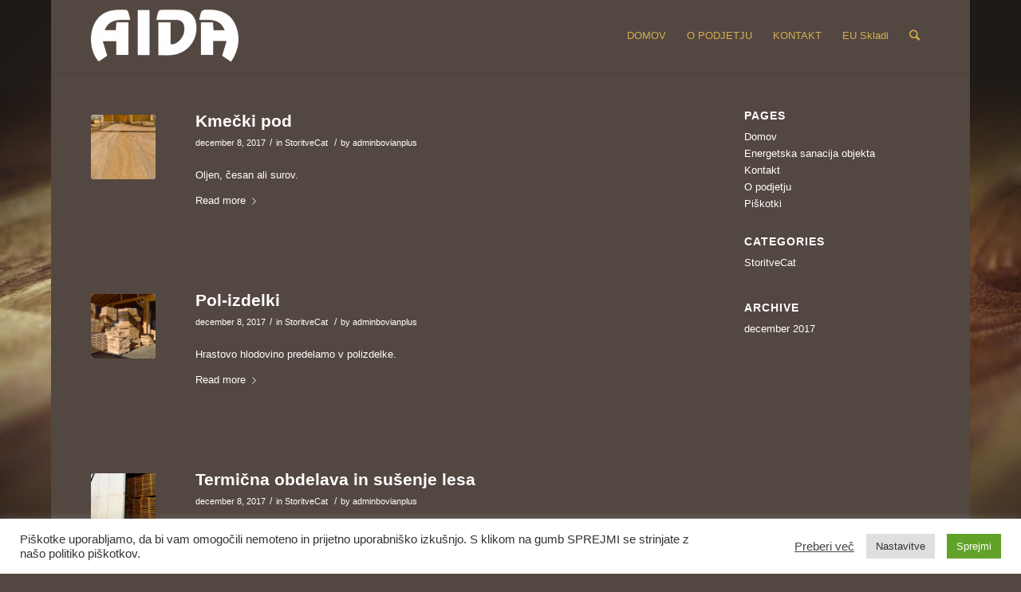

--- FILE ---
content_type: text/html; charset=UTF-8
request_url: https://aida.si/category/storitvecat/
body_size: 57380
content:
<!DOCTYPE html>
<html lang="sl-SI" class="html_boxed responsive av-preloader-disabled av-default-lightbox  html_header_top html_logo_left html_main_nav_header html_menu_right html_slim html_header_sticky html_header_shrinking html_mobile_menu_phone html_header_searchicon html_content_align_center html_header_unstick_top_disabled html_header_stretch_disabled html_minimal_header html_minimal_header_shadow html_av-overlay-side html_av-overlay-side-classic html_av-submenu-noclone html_entry_id_1011 av-no-preview html_text_menu_active ">
<head>
<meta charset="UTF-8" />
<meta name="robots" content="noindex, follow" />


<!-- mobile setting -->
<meta name="viewport" content="width=device-width, initial-scale=1, maximum-scale=1">

<!-- Scripts/CSS and wp_head hook -->
<title>StoritveCat &#8211; AIDA</title>
<link rel='dns-prefetch' href='//platform-api.sharethis.com' />
<link rel='dns-prefetch' href='//s.w.org' />
<link rel="alternate" type="application/rss+xml" title="AIDA &raquo; Vir" href="https://aida.si/feed/" />
<link rel="alternate" type="application/rss+xml" title="AIDA &raquo; Vir komentarjev" href="https://aida.si/comments/feed/" />
<link rel="alternate" type="application/rss+xml" title="AIDA &raquo; StoritveCat Vir kategorije" href="https://aida.si/category/storitvecat/feed/" />
		<script type="text/javascript">
			window._wpemojiSettings = {"baseUrl":"https:\/\/s.w.org\/images\/core\/emoji\/12.0.0-1\/72x72\/","ext":".png","svgUrl":"https:\/\/s.w.org\/images\/core\/emoji\/12.0.0-1\/svg\/","svgExt":".svg","source":{"concatemoji":"https:\/\/aida.si\/wp-includes\/js\/wp-emoji-release.min.js?ver=5.2.21"}};
			!function(e,a,t){var n,r,o,i=a.createElement("canvas"),p=i.getContext&&i.getContext("2d");function s(e,t){var a=String.fromCharCode;p.clearRect(0,0,i.width,i.height),p.fillText(a.apply(this,e),0,0);e=i.toDataURL();return p.clearRect(0,0,i.width,i.height),p.fillText(a.apply(this,t),0,0),e===i.toDataURL()}function c(e){var t=a.createElement("script");t.src=e,t.defer=t.type="text/javascript",a.getElementsByTagName("head")[0].appendChild(t)}for(o=Array("flag","emoji"),t.supports={everything:!0,everythingExceptFlag:!0},r=0;r<o.length;r++)t.supports[o[r]]=function(e){if(!p||!p.fillText)return!1;switch(p.textBaseline="top",p.font="600 32px Arial",e){case"flag":return s([55356,56826,55356,56819],[55356,56826,8203,55356,56819])?!1:!s([55356,57332,56128,56423,56128,56418,56128,56421,56128,56430,56128,56423,56128,56447],[55356,57332,8203,56128,56423,8203,56128,56418,8203,56128,56421,8203,56128,56430,8203,56128,56423,8203,56128,56447]);case"emoji":return!s([55357,56424,55356,57342,8205,55358,56605,8205,55357,56424,55356,57340],[55357,56424,55356,57342,8203,55358,56605,8203,55357,56424,55356,57340])}return!1}(o[r]),t.supports.everything=t.supports.everything&&t.supports[o[r]],"flag"!==o[r]&&(t.supports.everythingExceptFlag=t.supports.everythingExceptFlag&&t.supports[o[r]]);t.supports.everythingExceptFlag=t.supports.everythingExceptFlag&&!t.supports.flag,t.DOMReady=!1,t.readyCallback=function(){t.DOMReady=!0},t.supports.everything||(n=function(){t.readyCallback()},a.addEventListener?(a.addEventListener("DOMContentLoaded",n,!1),e.addEventListener("load",n,!1)):(e.attachEvent("onload",n),a.attachEvent("onreadystatechange",function(){"complete"===a.readyState&&t.readyCallback()})),(n=t.source||{}).concatemoji?c(n.concatemoji):n.wpemoji&&n.twemoji&&(c(n.twemoji),c(n.wpemoji)))}(window,document,window._wpemojiSettings);
		</script>
		<style type="text/css">
img.wp-smiley,
img.emoji {
	display: inline !important;
	border: none !important;
	box-shadow: none !important;
	height: 1em !important;
	width: 1em !important;
	margin: 0 .07em !important;
	vertical-align: -0.1em !important;
	background: none !important;
	padding: 0 !important;
}
</style>
	<link rel='stylesheet' id='cookie-law-info-css'  href='https://aida.si/wp-content/plugins/cookie-law-info/public/css/cookie-law-info-public.css?ver=2.0.6' type='text/css' media='all' />
<link rel='stylesheet' id='cookie-law-info-gdpr-css'  href='https://aida.si/wp-content/plugins/cookie-law-info/public/css/cookie-law-info-gdpr.css?ver=2.0.6' type='text/css' media='all' />
<link rel='stylesheet' id='avia-grid-css'  href='https://aida.si/wp-content/themes/enfold/css/grid.css?ver=4.1' type='text/css' media='all' />
<link rel='stylesheet' id='avia-base-css'  href='https://aida.si/wp-content/themes/enfold/css/base.css?ver=4.1' type='text/css' media='all' />
<link rel='stylesheet' id='avia-layout-css'  href='https://aida.si/wp-content/themes/enfold/css/layout.css?ver=4.1' type='text/css' media='all' />
<link rel='stylesheet' id='avia-scs-css'  href='https://aida.si/wp-content/themes/enfold/css/shortcodes.css?ver=4.1' type='text/css' media='all' />
<link rel='stylesheet' id='avia-popup-css-css'  href='https://aida.si/wp-content/themes/enfold/js/aviapopup/magnific-popup.css?ver=4.1' type='text/css' media='screen' />
<link rel='stylesheet' id='avia-media-css'  href='https://aida.si/wp-content/themes/enfold/js/mediaelement/skin-1/mediaelementplayer.css?ver=4.1' type='text/css' media='screen' />
<link rel='stylesheet' id='avia-print-css'  href='https://aida.si/wp-content/themes/enfold/css/print.css?ver=4.1' type='text/css' media='print' />
<link rel='stylesheet' id='avia-dynamic-css'  href='https://aida.si/wp-content/uploads/dynamic_avia/enfold_child.css?ver=5d0b39cdd545f' type='text/css' media='all' />
<link rel='stylesheet' id='avia-custom-css'  href='https://aida.si/wp-content/themes/enfold/css/custom.css?ver=4.1' type='text/css' media='all' />
<link rel='stylesheet' id='avia-style-css'  href='https://aida.si/wp-content/themes/enfold-child/style.css?ver=4.1.2.1512730353' type='text/css' media='all' />
<script type='text/javascript' src='https://aida.si/wp-includes/js/jquery/jquery.js?ver=1.12.4-wp'></script>
<script type='text/javascript' src='https://aida.si/wp-includes/js/jquery/jquery-migrate.min.js?ver=1.4.1'></script>
<script type='text/javascript'>
/* <![CDATA[ */
var Cli_Data = {"nn_cookie_ids":[],"cookielist":[],"non_necessary_cookies":[],"ccpaEnabled":"","ccpaRegionBased":"","ccpaBarEnabled":"","strictlyEnabled":["necessary","obligatoire"],"ccpaType":"gdpr","js_blocking":"1","custom_integration":"","triggerDomRefresh":"","secure_cookies":""};
var cli_cookiebar_settings = {"animate_speed_hide":"500","animate_speed_show":"500","background":"#FFF","border":"#b1a6a6c2","border_on":"","button_1_button_colour":"#61a229","button_1_button_hover":"#4e8221","button_1_link_colour":"#fff","button_1_as_button":"1","button_1_new_win":"","button_2_button_colour":"#333","button_2_button_hover":"#292929","button_2_link_colour":"#444","button_2_as_button":"","button_2_hidebar":"","button_3_button_colour":"#dedfe0","button_3_button_hover":"#b2b2b3","button_3_link_colour":"#333333","button_3_as_button":"1","button_3_new_win":"","button_4_button_colour":"#dedfe0","button_4_button_hover":"#b2b2b3","button_4_link_colour":"#333333","button_4_as_button":"1","button_7_button_colour":"#61a229","button_7_button_hover":"#4e8221","button_7_link_colour":"#fff","button_7_as_button":"1","button_7_new_win":"","font_family":"inherit","header_fix":"","notify_animate_hide":"1","notify_animate_show":"","notify_div_id":"#cookie-law-info-bar","notify_position_horizontal":"right","notify_position_vertical":"bottom","scroll_close":"","scroll_close_reload":"","accept_close_reload":"","reject_close_reload":"","showagain_tab":"","showagain_background":"#fff","showagain_border":"#000","showagain_div_id":"#cookie-law-info-again","showagain_x_position":"100px","text":"#333333","show_once_yn":"","show_once":"10000","logging_on":"","as_popup":"","popup_overlay":"1","bar_heading_text":"","cookie_bar_as":"banner","popup_showagain_position":"bottom-right","widget_position":"left"};
var log_object = {"ajax_url":"https:\/\/aida.si\/wp-admin\/admin-ajax.php"};
/* ]]> */
</script>
<script type='text/javascript' src='https://aida.si/wp-content/plugins/cookie-law-info/public/js/cookie-law-info-public.js?ver=2.0.6'></script>
<script type='text/javascript' src='https://aida.si/wp-content/themes/enfold/js/avia-compat.js?ver=4.1'></script>
<script type='text/javascript'>
var mejsL10n = {"language":"sl","strings":{"mejs.install-flash":"Uporabljate brskalnik, ki nima vklopljenega ali name\u0161\u010denega Flash predvajalnika. Prosimo, omogo\u010dite Flash predvajalnik ali si prenestie najnovej\u0161o razli\u010dico iz https:\/\/get.adobe.com\/flashplayer\/","mejs.fullscreen-off":"Izklopi celozaslonski na\u010din","mejs.fullscreen-on":"Vklopi celozaslonski na\u010din","mejs.download-video":"Prenesi video","mejs.fullscreen":"Celozaslonski na\u010din","mejs.time-jump-forward":["Sko\u010di 1 sekundo naprej","Presko\u010di %1 sekund"],"mejs.loop":"Preklopi zankanje","mejs.play":"Predvajaj","mejs.pause":"Premor","mejs.close":"Zapri","mejs.time-slider":"\u010casovni drsnik","mejs.time-help-text":"Uporabite levo\/desno tipko za sekundni korak, gor\/dol za 10-sekundni korak.","mejs.time-skip-back":["Sko\u010di %1 sekund nazaj","Sko\u010di %1 sekund nazaj"],"mejs.captions-subtitles":"Napisi\/podnapisi","mejs.captions-chapters":"Poglavja","mejs.none":"Brez","mejs.mute-toggle":"Vklop\/izklop tihega na\u010dina","mejs.volume-help-text":"Uporabite tipke gor\/dol za poja\u010danje ali zmanj\u0161evanje glasnosti.","mejs.unmute":"Vklopi zvok","mejs.mute":"Brez zvoka","mejs.volume-slider":"Drsnik za uravnavanje glasnosti","mejs.video-player":"Video predvajalnik","mejs.audio-player":"Zvokovni predvajalnik","mejs.ad-skip":"Presko\u010di oglas","mejs.ad-skip-info":["Presko\u010di \u010dez 1 sekundo","Presko\u010di \u010dez %1 sekund"],"mejs.source-chooser":"Izbor vira","mejs.stop":"Stop","mejs.speed-rate":"Hitrost","mejs.live-broadcast":"Predvajanje v \u017eivo","mejs.afrikaans":"Afri\u0161ko","mejs.albanian":"Albansko","mejs.arabic":"Arabsko","mejs.belarusian":"Belorusko","mejs.bulgarian":"Bulgarsko","mejs.catalan":"Katalonsko","mejs.chinese":"Kitajsko","mejs.chinese-simplified":"Kitajsko (poenostavljeno)","mejs.chinese-traditional":"Kitajsko (tradicionalno)","mejs.croatian":"Hrva\u0161ko","mejs.czech":"\u010ce\u0161ko","mejs.danish":"Dansko","mejs.dutch":"Nizozensko","mejs.english":"Angle\u0161ko","mejs.estonian":"Estonsko","mejs.filipino":"Filipinsko","mejs.finnish":"Finsko","mejs.french":"Francosko","mejs.galician":"Galicijski","mejs.german":"Nem\u0161ko","mejs.greek":"Gr\u0161ko","mejs.haitian-creole":"Haitski gurd","mejs.hebrew":"Hebrejsko","mejs.hindi":"Hindujski","mejs.hungarian":"Madr\u017earsko","mejs.icelandic":"Islandsko","mejs.indonesian":"Indonezijsko","mejs.irish":"Irsko","mejs.italian":"Italijansko","mejs.japanese":"Japonsko","mejs.korean":"Korejsko","mejs.latvian":"Latvijski","mejs.lithuanian":"Litovski","mejs.macedonian":"Makedonsko","mejs.malay":"Malaj\u0161\u010dina","mejs.maltese":"Malte\u0161ko","mejs.norwegian":"Norve\u0161ko","mejs.persian":"Perzijsko","mejs.polish":"Poljsko","mejs.portuguese":"Portugalsko","mejs.romanian":"Romunsko","mejs.russian":"Rusko","mejs.serbian":"Srbsko","mejs.slovak":"Slova\u0161ko","mejs.slovenian":"Slovensko","mejs.spanish":"\u0160pansko","mejs.swahili":"Svahili","mejs.swedish":"\u0160vedsko","mejs.tagalog":"Tagalog","mejs.thai":"Tajsko","mejs.turkish":"Tur\u0161ko","mejs.ukrainian":"Ukrainsko","mejs.vietnamese":"Vietnamsko","mejs.welsh":"Vali\u017eanski","mejs.yiddish":"Jidi\u0161"}};
</script>
<script type='text/javascript' src='https://aida.si/wp-includes/js/mediaelement/mediaelement-and-player.min.js?ver=4.2.6-78496d1'></script>
<script type='text/javascript' src='https://aida.si/wp-includes/js/mediaelement/mediaelement-migrate.min.js?ver=5.2.21'></script>
<script type='text/javascript'>
/* <![CDATA[ */
var _wpmejsSettings = {"pluginPath":"\/wp-includes\/js\/mediaelement\/","classPrefix":"mejs-","stretching":"responsive"};
/* ]]> */
</script>
<script type='text/javascript' src='//platform-api.sharethis.com/js/sharethis.js#product=ga'></script>
<link rel='https://api.w.org/' href='https://aida.si/wp-json/' />
<link rel="EditURI" type="application/rsd+xml" title="RSD" href="https://aida.si/xmlrpc.php?rsd" />
<link rel="wlwmanifest" type="application/wlwmanifest+xml" href="https://aida.si/wp-includes/wlwmanifest.xml" /> 
<meta name="generator" content="WordPress 5.2.21" />
<script type="text/javascript">
(function(url){
	if(/(?:Chrome\/26\.0\.1410\.63 Safari\/537\.31|WordfenceTestMonBot)/.test(navigator.userAgent)){ return; }
	var addEvent = function(evt, handler) {
		if (window.addEventListener) {
			document.addEventListener(evt, handler, false);
		} else if (window.attachEvent) {
			document.attachEvent('on' + evt, handler);
		}
	};
	var removeEvent = function(evt, handler) {
		if (window.removeEventListener) {
			document.removeEventListener(evt, handler, false);
		} else if (window.detachEvent) {
			document.detachEvent('on' + evt, handler);
		}
	};
	var evts = 'contextmenu dblclick drag dragend dragenter dragleave dragover dragstart drop keydown keypress keyup mousedown mousemove mouseout mouseover mouseup mousewheel scroll'.split(' ');
	var logHuman = function() {
		if (window.wfLogHumanRan) { return; }
		window.wfLogHumanRan = true;
		var wfscr = document.createElement('script');
		wfscr.type = 'text/javascript';
		wfscr.async = true;
		wfscr.src = url + '&r=' + Math.random();
		(document.getElementsByTagName('head')[0]||document.getElementsByTagName('body')[0]).appendChild(wfscr);
		for (var i = 0; i < evts.length; i++) {
			removeEvent(evts[i], logHuman);
		}
	};
	for (var i = 0; i < evts.length; i++) {
		addEvent(evts[i], logHuman);
	}
})('//aida.si/?wordfence_lh=1&hid=B14F6C456E20269298772709707D787D');
</script><link rel="profile" href="http://gmpg.org/xfn/11" />
<link rel="alternate" type="application/rss+xml" title="AIDA RSS2 Feed" href="https://aida.si/feed/" />
<link rel="pingback" href="https://aida.si/xmlrpc.php" />
<!--[if lt IE 9]><script src="https://aida.si/wp-content/themes/enfold/js/html5shiv.js"></script><![endif]-->
<link rel="icon" href="https://aida.si/wp-content/uploads/2017/12/fav_ico_žaga.png" type="image/png">
<link rel="icon" href="https://aida.si/wp-content/uploads/2017/12/cropped-fav_ico_žaga-32x32.png" sizes="32x32" />
<link rel="icon" href="https://aida.si/wp-content/uploads/2017/12/cropped-fav_ico_žaga-192x192.png" sizes="192x192" />
<link rel="apple-touch-icon-precomposed" href="https://aida.si/wp-content/uploads/2017/12/cropped-fav_ico_žaga-180x180.png" />
<meta name="msapplication-TileImage" content="https://aida.si/wp-content/uploads/2017/12/cropped-fav_ico_žaga-270x270.png" />


<!--
Debugging Info for Theme support: 

Theme: Enfold
Version: 4.1.2
Installed: enfold
AviaFramework Version: 4.6
AviaBuilder Version: 0.9.5
- - - - - - - - - - -
ChildTheme: Enfold Child
ChildTheme Version: 4.1.2.1512730353
ChildTheme Installed: enfold

ML:256-PU:76-PLA:13
WP:5.2.21
Updates: disabled
-->

<style type='text/css'>
@font-face {font-family: 'entypo-fontello'; font-weight: normal; font-style: normal;
src: url('https://aida.si/wp-content/themes/enfold/config-templatebuilder/avia-template-builder/assets/fonts/entypo-fontello.eot?v=3');
src: url('https://aida.si/wp-content/themes/enfold/config-templatebuilder/avia-template-builder/assets/fonts/entypo-fontello.eot?v=3#iefix') format('embedded-opentype'), 
url('https://aida.si/wp-content/themes/enfold/config-templatebuilder/avia-template-builder/assets/fonts/entypo-fontello.woff?v=3') format('woff'), 
url('https://aida.si/wp-content/themes/enfold/config-templatebuilder/avia-template-builder/assets/fonts/entypo-fontello.ttf?v=3') format('truetype'), 
url('https://aida.si/wp-content/themes/enfold/config-templatebuilder/avia-template-builder/assets/fonts/entypo-fontello.svg?v=3#entypo-fontello') format('svg');
} #top .avia-font-entypo-fontello, body .avia-font-entypo-fontello, html body [data-av_iconfont='entypo-fontello']:before{ font-family: 'entypo-fontello'; }
</style>
</head>




<body id="top" class="archive category category-storitvecat category-14 boxed helvetica-neue-websave _helvetica_neue " itemscope="itemscope" itemtype="https://schema.org/WebPage" >

	
	<div id='wrap_all'>

	
<header id='header' class='all_colors header_color light_bg_color  av_header_top av_logo_left av_main_nav_header av_menu_right av_slim av_header_sticky av_header_shrinking av_header_stretch_disabled av_mobile_menu_phone av_header_searchicon av_header_unstick_top_disabled av_minimal_header av_minimal_header_shadow av_bottom_nav_disabled  av_header_border_disabled'  role="banner" itemscope="itemscope" itemtype="https://schema.org/WPHeader" >

		<div  id='header_main' class='container_wrap container_wrap_logo'>
	
        <div class='container av-logo-container'><div class='inner-container'><span class='logo'><a href='https://aida.si/'><img height='100' width='300' src='https://aida.si/wp-content/uploads/2017/12/aida_logo_white-300x146.png' alt='AIDA' /></a></span><nav class='main_menu' data-selectname='Select a page'  role="navigation" itemscope="itemscope" itemtype="https://schema.org/SiteNavigationElement" ><div class="avia-menu av-main-nav-wrap"><ul id="avia-menu" class="menu av-main-nav"><li id="menu-item-1037" class="menu-item menu-item-type-post_type menu-item-object-page menu-item-home menu-item-top-level menu-item-top-level-1"><a href="https://aida.si/" itemprop="url"><span class="avia-bullet"></span><span class="avia-menu-text">DOMOV</span><span class="avia-menu-fx"><span class="avia-arrow-wrap"><span class="avia-arrow"></span></span></span></a></li>
<li id="menu-item-1038" class="menu-item menu-item-type-custom menu-item-object-custom menu-item-top-level menu-item-top-level-2"><a href="https://aida.si/o-podjetju/" itemprop="url"><span class="avia-bullet"></span><span class="avia-menu-text">O PODJETJU</span><span class="avia-menu-fx"><span class="avia-arrow-wrap"><span class="avia-arrow"></span></span></span></a></li>
<li id="menu-item-1039" class="menu-item menu-item-type-custom menu-item-object-custom menu-item-top-level menu-item-top-level-3"><a href="https://aida.si/kontakt/" itemprop="url"><span class="avia-bullet"></span><span class="avia-menu-text">KONTAKT</span><span class="avia-menu-fx"><span class="avia-arrow-wrap"><span class="avia-arrow"></span></span></span></a></li>
<li id="menu-item-1301" class="menu-item menu-item-type-post_type menu-item-object-page menu-item-top-level menu-item-top-level-4"><a href="https://aida.si/energetska-sanacija-objekta/" itemprop="url"><span class="avia-bullet"></span><span class="avia-menu-text">EU Skladi</span><span class="avia-menu-fx"><span class="avia-arrow-wrap"><span class="avia-arrow"></span></span></span></a></li>
<li id="menu-item-search" class="noMobile menu-item menu-item-search-dropdown menu-item-avia-special">
							<a href="?s=" data-avia-search-tooltip="

&lt;form action=&quot;https://aida.si/&quot; id=&quot;searchform&quot; method=&quot;get&quot; class=&quot;&quot;&gt;
	&lt;div&gt;
		&lt;input type=&quot;submit&quot; value=&quot;&quot; id=&quot;searchsubmit&quot; class=&quot;button avia-font-entypo-fontello&quot; /&gt;
		&lt;input type=&quot;text&quot; id=&quot;s&quot; name=&quot;s&quot; value=&quot;&quot; placeholder='Search' /&gt;
			&lt;/div&gt;
&lt;/form&gt;" aria-hidden='true' data-av_icon='' data-av_iconfont='entypo-fontello'><span class="avia_hidden_link_text">Search</span></a>
	        		   </li><li class="av-burger-menu-main menu-item-avia-special ">
	        			<a href="#">
							<span class="av-hamburger av-hamburger--spin av-js-hamburger">
					        <span class="av-hamburger-box">
						          <span class="av-hamburger-inner"></span>
						          <strong>Menu</strong>
					        </span>
							</span>
						</a>
	        		   </li></ul></div></nav></div> </div> 
		<!-- end container_wrap-->
		</div>
		
		<div class='header_bg'></div>

<!-- end header -->
</header>
		
	<div id='main' class='all_colors' data-scroll-offset='88'>

	
		<div class='container_wrap container_wrap_first main_color sidebar_right'>

			<div class='container template-blog '>

				<main class='content av-content-small alpha units'  role="main" itemprop="mainContentOfPage" itemscope="itemscope" itemtype="https://schema.org/Blog" >
					
					                    

                    <article class='post-entry post-entry-type-standard post-entry-1011 post-loop-1 post-parity-odd single-small with-slider post-1011 post type-post status-publish format-image has-post-thumbnail hentry category-storitvecat post_format-post-format-image'  itemscope="itemscope" itemtype="https://schema.org/BlogPosting" itemprop="blogPost" ><div class='blog-meta'><a href='https://aida.si/2017/12/kmecki-poden/' class='small-preview' title='Kmečki pod'><img width="180" height="180" src="https://aida.si/wp-content/uploads/2017/12/kmečki-pod-wide-180x180.jpg" class="attachment-square size-square wp-post-image" alt="" srcset="https://aida.si/wp-content/uploads/2017/12/kmečki-pod-wide-180x180.jpg 180w, https://aida.si/wp-content/uploads/2017/12/kmečki-pod-wide-80x80.jpg 80w, https://aida.si/wp-content/uploads/2017/12/kmečki-pod-wide-36x36.jpg 36w, https://aida.si/wp-content/uploads/2017/12/kmečki-pod-wide-120x120.jpg 120w" sizes="(max-width: 180px) 100vw, 180px" /><span class="iconfont" aria-hidden='true' data-av_icon='' data-av_iconfont='entypo-fontello'></span></a></div><div class='entry-content-wrapper clearfix standard-content'><header class="entry-content-header"><h2 class='post-title entry-title'  itemprop="headline" >	<a href='https://aida.si/2017/12/kmecki-poden/' rel='bookmark' title='Permanent Link: Kmečki pod'>Kmečki pod			<span class='post-format-icon minor-meta'></span>	</a></h2><span class='post-meta-infos'><time class='date-container minor-meta updated' >december 8, 2017</time><span class='text-sep text-sep-date'>/</span><span class="blog-categories minor-meta">in <a href="https://aida.si/category/storitvecat/" rel="tag">StoritveCat</a> </span><span class="text-sep text-sep-cat">/</span><span class="blog-author minor-meta">by <span class="entry-author-link" ><span class="vcard author"><span class="fn"><a href="https://aida.si/author/adminbovianplus/" title="Prispevki od adminbovianplus" rel="author">adminbovianplus</a></span></span></span></span></span></header><div class="entry-content"  itemprop="text" ><p>Oljen, česan ali surov.</p>
<div class="read-more-link"><a href="https://aida.si/2017/12/kmecki-poden/" class="more-link">Read more<span class="more-link-arrow"></span></a></div>
</div><footer class="entry-footer"></footer><div class='post_delimiter'></div></div><div class='post_author_timeline'></div><span class='hidden'>
			<span class='av-structured-data'  itemscope="itemscope" itemtype="https://schema.org/ImageObject"  itemprop='image'>
					   <span itemprop='url' >https://aida.si/wp-content/uploads/2017/12/kmečki-pod-wide.jpg</span>
					   <span itemprop='height' >438</span>
					   <span itemprop='width' >1024</span>
				  </span><span class='av-structured-data'  itemprop="publisher" itemtype="https://schema.org/Organization" itemscope="itemscope" >
				<span itemprop='name'>adminbovianplus</span>
				<span itemprop='logo' itemscope itemtype='http://schema.org/ImageObject'>
				   <span itemprop='url'>https://aida.si/wp-content/uploads/2017/12/aida_logo_white-300x146.png</span>
				 </span>
			  </span><span class='av-structured-data'  itemprop="author" itemscope="itemscope" itemtype="https://schema.org/Person" ><span itemprop='name'>adminbovianplus</span></span><span class='av-structured-data'  itemprop="datePublished" datetime="2017-12-08T11:47:09+00:00" >2017-12-08 11:47:09</span><span class='av-structured-data'  itemprop="dateModified" itemtype="https://schema.org/dateModified" >2019-09-04 12:00:09</span><span class='av-structured-data'  itemprop="mainEntityOfPage" itemtype="https://schema.org/mainEntityOfPage" ><span itemprop='name'>Kmečki pod</span></span></span></article><article class='post-entry post-entry-type-standard post-entry-1004 post-loop-2 post-parity-even single-small with-slider post-1004 post type-post status-publish format-image has-post-thumbnail hentry category-storitvecat post_format-post-format-image'  itemscope="itemscope" itemtype="https://schema.org/BlogPosting" itemprop="blogPost" ><div class='blog-meta'><a href='https://aida.si/2017/12/pol-izdelki/' class='small-preview' title='Pol-izdelki'><img width="180" height="180" src="https://aida.si/wp-content/uploads/2017/12/polizdelki-180x180.jpg" class="attachment-square size-square wp-post-image" alt="" srcset="https://aida.si/wp-content/uploads/2017/12/polizdelki-180x180.jpg 180w, https://aida.si/wp-content/uploads/2017/12/polizdelki-80x80.jpg 80w, https://aida.si/wp-content/uploads/2017/12/polizdelki-36x36.jpg 36w, https://aida.si/wp-content/uploads/2017/12/polizdelki-120x120.jpg 120w, https://aida.si/wp-content/uploads/2017/12/polizdelki-450x450.jpg 450w" sizes="(max-width: 180px) 100vw, 180px" /><span class="iconfont" aria-hidden='true' data-av_icon='' data-av_iconfont='entypo-fontello'></span></a></div><div class='entry-content-wrapper clearfix standard-content'><header class="entry-content-header"><h2 class='post-title entry-title'  itemprop="headline" >	<a href='https://aida.si/2017/12/pol-izdelki/' rel='bookmark' title='Permanent Link: Pol-izdelki'>Pol-izdelki			<span class='post-format-icon minor-meta'></span>	</a></h2><span class='post-meta-infos'><time class='date-container minor-meta updated' >december 8, 2017</time><span class='text-sep text-sep-date'>/</span><span class="blog-categories minor-meta">in <a href="https://aida.si/category/storitvecat/" rel="tag">StoritveCat</a> </span><span class="text-sep text-sep-cat">/</span><span class="blog-author minor-meta">by <span class="entry-author-link" ><span class="vcard author"><span class="fn"><a href="https://aida.si/author/adminbovianplus/" title="Prispevki od adminbovianplus" rel="author">adminbovianplus</a></span></span></span></span></span></header><div class="entry-content"  itemprop="text" ><p>Hrastovo hlodovino predelamo v polizdelke.</p>
<div class="read-more-link"><a href="https://aida.si/2017/12/pol-izdelki/" class="more-link">Read more<span class="more-link-arrow"></span></a></div>
</div><footer class="entry-footer"></footer><div class='post_delimiter'></div></div><div class='post_author_timeline'></div><span class='hidden'>
			<span class='av-structured-data'  itemscope="itemscope" itemtype="https://schema.org/ImageObject"  itemprop='image'>
					   <span itemprop='url' >https://aida.si/wp-content/uploads/2017/12/polizdelki.jpg</span>
					   <span itemprop='height' >1137</span>
					   <span itemprop='width' >1500</span>
				  </span><span class='av-structured-data'  itemprop="publisher" itemtype="https://schema.org/Organization" itemscope="itemscope" >
				<span itemprop='name'>adminbovianplus</span>
				<span itemprop='logo' itemscope itemtype='http://schema.org/ImageObject'>
				   <span itemprop='url'>https://aida.si/wp-content/uploads/2017/12/aida_logo_white-300x146.png</span>
				 </span>
			  </span><span class='av-structured-data'  itemprop="author" itemscope="itemscope" itemtype="https://schema.org/Person" ><span itemprop='name'>adminbovianplus</span></span><span class='av-structured-data'  itemprop="datePublished" datetime="2017-12-08T11:39:55+00:00" >2017-12-08 11:39:55</span><span class='av-structured-data'  itemprop="dateModified" itemtype="https://schema.org/dateModified" >2018-10-23 10:45:18</span><span class='av-structured-data'  itemprop="mainEntityOfPage" itemtype="https://schema.org/mainEntityOfPage" ><span itemprop='name'>Pol-izdelki</span></span></span></article><article class='post-entry post-entry-type-standard post-entry-1001 post-loop-3 post-parity-odd single-small with-slider post-1001 post type-post status-publish format-image has-post-thumbnail hentry category-storitvecat post_format-post-format-image'  itemscope="itemscope" itemtype="https://schema.org/BlogPosting" itemprop="blogPost" ><div class='blog-meta'><a href='https://aida.si/2017/12/susenje-lesa/' class='small-preview' title='Termična obdelava in sušenje lesa'><img width="180" height="180" src="https://aida.si/wp-content/uploads/2017/12/susulnica-180x180.jpg" class="attachment-square size-square wp-post-image" alt="" srcset="https://aida.si/wp-content/uploads/2017/12/susulnica-180x180.jpg 180w, https://aida.si/wp-content/uploads/2017/12/susulnica-80x80.jpg 80w, https://aida.si/wp-content/uploads/2017/12/susulnica-36x36.jpg 36w, https://aida.si/wp-content/uploads/2017/12/susulnica-120x120.jpg 120w, https://aida.si/wp-content/uploads/2017/12/susulnica-450x450.jpg 450w" sizes="(max-width: 180px) 100vw, 180px" /><span class="iconfont" aria-hidden='true' data-av_icon='' data-av_iconfont='entypo-fontello'></span></a></div><div class='entry-content-wrapper clearfix standard-content'><header class="entry-content-header"><h2 class='post-title entry-title'  itemprop="headline" >	<a href='https://aida.si/2017/12/susenje-lesa/' rel='bookmark' title='Permanent Link: Termična obdelava in sušenje lesa'>Termična obdelava in sušenje lesa			<span class='post-format-icon minor-meta'></span>	</a></h2><span class='post-meta-infos'><time class='date-container minor-meta updated' >december 8, 2017</time><span class='text-sep text-sep-date'>/</span><span class="blog-categories minor-meta">in <a href="https://aida.si/category/storitvecat/" rel="tag">StoritveCat</a> </span><span class="text-sep text-sep-cat">/</span><span class="blog-author minor-meta">by <span class="entry-author-link" ><span class="vcard author"><span class="fn"><a href="https://aida.si/author/adminbovianplus/" title="Prispevki od adminbovianplus" rel="author">adminbovianplus</a></span></span></span></span></span></header><div class="entry-content"  itemprop="text" ><p>320 m³ prostora za sušenje.</p>
<div class="read-more-link"><a href="https://aida.si/2017/12/susenje-lesa/" class="more-link">Read more<span class="more-link-arrow"></span></a></div>
</div><footer class="entry-footer"></footer><div class='post_delimiter'></div></div><div class='post_author_timeline'></div><span class='hidden'>
			<span class='av-structured-data'  itemscope="itemscope" itemtype="https://schema.org/ImageObject"  itemprop='image'>
					   <span itemprop='url' >https://aida.si/wp-content/uploads/2017/12/susulnica.jpg</span>
					   <span itemprop='height' >696</span>
					   <span itemprop='width' >1500</span>
				  </span><span class='av-structured-data'  itemprop="publisher" itemtype="https://schema.org/Organization" itemscope="itemscope" >
				<span itemprop='name'>adminbovianplus</span>
				<span itemprop='logo' itemscope itemtype='http://schema.org/ImageObject'>
				   <span itemprop='url'>https://aida.si/wp-content/uploads/2017/12/aida_logo_white-300x146.png</span>
				 </span>
			  </span><span class='av-structured-data'  itemprop="author" itemscope="itemscope" itemtype="https://schema.org/Person" ><span itemprop='name'>adminbovianplus</span></span><span class='av-structured-data'  itemprop="datePublished" datetime="2017-12-08T11:38:04+00:00" >2017-12-08 11:38:04</span><span class='av-structured-data'  itemprop="dateModified" itemtype="https://schema.org/dateModified" >2018-10-23 10:45:19</span><span class='av-structured-data'  itemprop="mainEntityOfPage" itemtype="https://schema.org/mainEntityOfPage" ><span itemprop='name'>Termična obdelava in sušenje lesa</span></span></span></article><article class='post-entry post-entry-type-standard post-entry-984 post-loop-4 post-parity-even single-small with-slider post-984 post type-post status-publish format-image has-post-thumbnail hentry category-storitvecat post_format-post-format-image'  itemscope="itemscope" itemtype="https://schema.org/BlogPosting" itemprop="blogPost" ><div class='blog-meta'><a href='https://aida.si/2017/12/prevoz-hlodovine/' class='small-preview' title='Biomasa'><img width="180" height="180" src="https://aida.si/wp-content/uploads/2017/12/biomasa-180x180.png" class="attachment-square size-square wp-post-image" alt="" srcset="https://aida.si/wp-content/uploads/2017/12/biomasa-180x180.png 180w, https://aida.si/wp-content/uploads/2017/12/biomasa-80x80.png 80w, https://aida.si/wp-content/uploads/2017/12/biomasa-36x36.png 36w, https://aida.si/wp-content/uploads/2017/12/biomasa-120x120.png 120w, https://aida.si/wp-content/uploads/2017/12/biomasa-450x450.png 450w" sizes="(max-width: 180px) 100vw, 180px" /><span class="iconfont" aria-hidden='true' data-av_icon='' data-av_iconfont='entypo-fontello'></span></a></div><div class='entry-content-wrapper clearfix standard-content'><header class="entry-content-header"><h2 class='post-title entry-title'  itemprop="headline" >	<a href='https://aida.si/2017/12/prevoz-hlodovine/' rel='bookmark' title='Permanent Link: Biomasa'>Biomasa			<span class='post-format-icon minor-meta'></span>	</a></h2><span class='post-meta-infos'><time class='date-container minor-meta updated' >december 8, 2017</time><span class='text-sep text-sep-date'>/</span><span class="blog-categories minor-meta">in <a href="https://aida.si/category/storitvecat/" rel="tag">StoritveCat</a> </span><span class="text-sep text-sep-cat">/</span><span class="blog-author minor-meta">by <span class="entry-author-link" ><span class="vcard author"><span class="fn"><a href="https://aida.si/author/adminbovianplus/" title="Prispevki od adminbovianplus" rel="author">adminbovianplus</a></span></span></span></span></span></header><div class="entry-content"  itemprop="text" ><p>Prodaja visokokaloričnih sekancev</p>
<div class="read-more-link"><a href="https://aida.si/2017/12/prevoz-hlodovine/" class="more-link">Read more<span class="more-link-arrow"></span></a></div>
</div><footer class="entry-footer"></footer><div class='post_delimiter'></div></div><div class='post_author_timeline'></div><span class='hidden'>
			<span class='av-structured-data'  itemscope="itemscope" itemtype="https://schema.org/ImageObject"  itemprop='image'>
					   <span itemprop='url' >https://aida.si/wp-content/uploads/2017/12/biomasa.png</span>
					   <span itemprop='height' >480</span>
					   <span itemprop='width' >600</span>
				  </span><span class='av-structured-data'  itemprop="publisher" itemtype="https://schema.org/Organization" itemscope="itemscope" >
				<span itemprop='name'>adminbovianplus</span>
				<span itemprop='logo' itemscope itemtype='http://schema.org/ImageObject'>
				   <span itemprop='url'>https://aida.si/wp-content/uploads/2017/12/aida_logo_white-300x146.png</span>
				 </span>
			  </span><span class='av-structured-data'  itemprop="author" itemscope="itemscope" itemtype="https://schema.org/Person" ><span itemprop='name'>adminbovianplus</span></span><span class='av-structured-data'  itemprop="datePublished" datetime="2017-12-08T11:20:57+00:00" >2017-12-08 11:20:57</span><span class='av-structured-data'  itemprop="dateModified" itemtype="https://schema.org/dateModified" >2018-10-23 10:45:21</span><span class='av-structured-data'  itemprop="mainEntityOfPage" itemtype="https://schema.org/mainEntityOfPage" ><span itemprop='name'>Biomasa</span></span></span></article><article class='post-entry post-entry-type-standard post-entry-981 post-loop-5 post-parity-odd post-entry-last single-small with-slider post-981 post type-post status-publish format-standard has-post-thumbnail hentry category-storitvecat'  itemscope="itemscope" itemtype="https://schema.org/BlogPosting" itemprop="blogPost" ><div class='blog-meta'><a href='https://aida.si/2017/12/odkuphlodovine/' class='small-preview' title='Odkup hlodovine'><img width="180" height="180" src="https://aida.si/wp-content/uploads/2017/12/aida-6-1024x768-180x180.jpg" class="attachment-square size-square wp-post-image" alt="" srcset="https://aida.si/wp-content/uploads/2017/12/aida-6-1024x768-180x180.jpg 180w, https://aida.si/wp-content/uploads/2017/12/aida-6-1024x768-80x80.jpg 80w, https://aida.si/wp-content/uploads/2017/12/aida-6-1024x768-36x36.jpg 36w, https://aida.si/wp-content/uploads/2017/12/aida-6-1024x768-120x120.jpg 120w, https://aida.si/wp-content/uploads/2017/12/aida-6-1024x768-450x450.jpg 450w" sizes="(max-width: 180px) 100vw, 180px" /><span class="iconfont" aria-hidden='true' data-av_icon='' data-av_iconfont='entypo-fontello'></span></a></div><div class='entry-content-wrapper clearfix standard-content'><header class="entry-content-header"><h2 class='post-title entry-title'  itemprop="headline" >	<a href='https://aida.si/2017/12/odkuphlodovine/' rel='bookmark' title='Permanent Link: Odkup hlodovine'>Odkup hlodovine			<span class='post-format-icon minor-meta'></span>	</a></h2><span class='post-meta-infos'><time class='date-container minor-meta updated' >december 8, 2017</time><span class='text-sep text-sep-date'>/</span><span class="blog-categories minor-meta">in <a href="https://aida.si/category/storitvecat/" rel="tag">StoritveCat</a> </span><span class="text-sep text-sep-cat">/</span><span class="blog-author minor-meta">by <span class="entry-author-link" ><span class="vcard author"><span class="fn"><a href="https://aida.si/author/adminbovianplus/" title="Prispevki od adminbovianplus" rel="author">adminbovianplus</a></span></span></span></span></span></header><div class="entry-content"  itemprop="text" ><p>Odkupujemo vso hrastovo hlodovino</p>
<div class="read-more-link"><a href="https://aida.si/2017/12/odkuphlodovine/" class="more-link">Read more<span class="more-link-arrow"></span></a></div>
</div><footer class="entry-footer"></footer><div class='post_delimiter'></div></div><div class='post_author_timeline'></div><span class='hidden'>
			<span class='av-structured-data'  itemscope="itemscope" itemtype="https://schema.org/ImageObject"  itemprop='image'>
					   <span itemprop='url' >https://aida.si/wp-content/uploads/2017/12/aida-6-1024x768.jpg</span>
					   <span itemprop='height' >600</span>
					   <span itemprop='width' >1280</span>
				  </span><span class='av-structured-data'  itemprop="publisher" itemtype="https://schema.org/Organization" itemscope="itemscope" >
				<span itemprop='name'>adminbovianplus</span>
				<span itemprop='logo' itemscope itemtype='http://schema.org/ImageObject'>
				   <span itemprop='url'>https://aida.si/wp-content/uploads/2017/12/aida_logo_white-300x146.png</span>
				 </span>
			  </span><span class='av-structured-data'  itemprop="author" itemscope="itemscope" itemtype="https://schema.org/Person" ><span itemprop='name'>adminbovianplus</span></span><span class='av-structured-data'  itemprop="datePublished" datetime="2017-12-08T11:18:05+00:00" >2017-12-08 11:18:05</span><span class='av-structured-data'  itemprop="dateModified" itemtype="https://schema.org/dateModified" >2018-10-23 10:45:24</span><span class='av-structured-data'  itemprop="mainEntityOfPage" itemtype="https://schema.org/mainEntityOfPage" ><span itemprop='name'>Odkup hlodovine</span></span></span></article><div class='single-small'></div>
				<!--end content-->
				</main>

				<aside class='sidebar sidebar_right  alpha units'  role="complementary" itemscope="itemscope" itemtype="https://schema.org/WPSideBar" ><div class='inner_sidebar extralight-border'><section class='widget widget_pages'><h3 class='widgettitle'>Pages</h3><ul><li class="page_item page-item-975"><a href="https://aida.si/">Domov</a></li>
<li class="page_item page-item-1292"><a href="https://aida.si/energetska-sanacija-objekta/">Energetska sanacija objekta</a></li>
<li class="page_item page-item-1170"><a href="https://aida.si/kontakt/">Kontakt</a></li>
<li class="page_item page-item-1117"><a href="https://aida.si/o-podjetju/">O podjetju</a></li>
<li class="page_item page-item-1282"><a href="https://aida.si/piskotki/">Piškotki</a></li>
</ul><span class='seperator extralight-border'></span></section><section class='widget widget_categories'><h3 class='widgettitle'>Categories</h3><ul>	<li class="cat-item cat-item-14 current-cat"><a href="https://aida.si/category/storitvecat/">StoritveCat</a>
</li>
</ul><span class='seperator extralight-border'></span></section><section class='widget widget_archive'><h3 class='widgettitle'>Archive</h3><ul>	<li><a href='https://aida.si/2017/12/'>december 2017</a></li>
</ul><span class='seperator extralight-border'></span></section></div></aside>
			</div><!--end container-->

		</div><!-- close default .container_wrap element -->




						<div class='container_wrap footer_color' id='footer'>

					<div class='container'>

						<div class='flex_column   first el_before_'><section id="custom_html-2" class="widget_text widget clearfix widget_custom_html"><div class="textwidget custom-html-widget"><div class="footer-wrap">
   <div class="footer-row">
    <div class="column-one-fourth ">
			<h5>AIDA d.o.o.</h5>
			<h5>Prekopa 3, Vransko</h5>
			<div class="font-RalewaySemibold textColorWhite small-margin-top">
				Šempeter v Savinjski dolini
			</div>
			<div class="small-margin-top">Cesta na žago 21</div>
			<div>3311 Šempeter v Savinjski dolini</div>
         <div class="phone small-margin-top">03 703 28 80</div>
         <div class="phone small-margin-top">041 420 111, 041 954 206</div>
         <div class="mail small-margin-top">aida@aida.si</div>
    </div>
		 <div class="column-one-fourth">
        <h5>Delovni čas:</h5>
				<div class="small-margin-top">Pon. - pet.: 7:00 - 15:00</div>			
      </div>
		 <div class="column-one-fourth">
			 <h5>Povezave</h5>
			 <ul>
				 <li><a href="~//2017/12/odkuphlodovine/">Odkup hlodovine</a></li>
				 <li><a href="~/2017/12/kmecki-poden/">Kmečki pod</a></li>
				 <li><a href="~/2017/12/prevoz-hlodovine/">Biomasa</a></li>
				 <li><a href="~/2017/12/susenje-lesa/">Sušenje lesa</a></li>
				 <li><a href="~/2017/12/pol-izdelki/">Pol-izdelki</a></li>
				 <li><a href="~/2017/12/prodaja-lesnih-odpadkov/">Prodaja lesnih odpadkov</a></li>
				 <li><a href="~/2017/12/razrez-hlodovine/ ">Razrez hlodovine</a></li>
			 </ul>
		 </div>
		 <div class="column-one-fourth">
			 <h5>Kje smo</h5>
			 <div class="imageMap small-margin-top">
				 <a href="https://goo.gl/maps/LAazPVFHJfv">
					 <img src="/wp-content/uploads/2018/01/zemljevid_specialist.png" />
					 </a>
			 </div>
		 </div>
   </div>
</div></div><span class="seperator extralight-border"></span></section></div>

					</div>


				<!-- ####### END FOOTER CONTAINER ####### -->
				</div>

	


			

			
				<footer class='container_wrap socket_color' id='socket'  role="contentinfo" itemscope="itemscope" itemtype="https://schema.org/WPFooter" >
                    <div class='container'>

                        <span class='copyright'>© 2018 AIDA  |  Vse pravice pridržane  |  Design in izdelava: <a href="www.bovianplus.si">BovianPlus</a> </span>

                        
                    </div>

	            <!-- ####### END SOCKET CONTAINER ####### -->
				</footer>


					<!-- end main -->
		</div>
		
		<!-- end wrap_all --></div>			<!--[if lte IE 8]>
			<style type="text/css">
			.bg_container {
			-ms-filter:"progid:DXImageTransform.Microsoft.AlphaImageLoader(src='https://aida.si/wp-content/uploads/2018/10/background.jpg', sizingMethod='scale')";
			filter:progid:DXImageTransform.Microsoft.AlphaImageLoader(src='https://aida.si/wp-content/uploads/2018/10/background.jpg', sizingMethod='scale');
			}
			</style>
			<![endif]-->
		<div class='bg_container' style='background-image:url(https://aida.si/wp-content/uploads/2018/10/background.jpg);'></div>

<!--googleoff: all--><div id="cookie-law-info-bar" data-nosnippet="true"><span><div class="cli-bar-container cli-style-v2"><div class="cli-bar-message">Piškotke uporabljamo, da bi vam omogočili nemoteno in prijetno uporabniško izkušnjo. S klikom na gumb SPREJMI se strinjate z našo politiko piškotkov.</div><div class="cli-bar-btn_container"><a href="https://aida.si/piskotki/" id="CONSTANT_OPEN_URL" target="_blank"  class="cli-plugin-main-link"  style="display:inline-block; margin:0px 10px 0px 5px; " >Preberi več</a><a role='button' tabindex='0' class="medium cli-plugin-button cli-plugin-main-button cli_settings_button" style="margin:0px 10px 0px 5px;" >Nastavitve</a><a role='button' tabindex='0' data-cli_action="accept" id="cookie_action_close_header"  class="medium cli-plugin-button cli-plugin-main-button cookie_action_close_header cli_action_button" style="display:inline-block; ">Sprejmi</a></div></div></span></div><div id="cookie-law-info-again" style="display:none;" data-nosnippet="true"><span id="cookie_hdr_showagain">Manage consent</span></div><div class="cli-modal" data-nosnippet="true" id="cliSettingsPopup" tabindex="-1" role="dialog" aria-labelledby="cliSettingsPopup" aria-hidden="true">
  <div class="cli-modal-dialog" role="document">
	<div class="cli-modal-content cli-bar-popup">
	  	<button type="button" class="cli-modal-close" id="cliModalClose">
			<svg class="" viewBox="0 0 24 24"><path d="M19 6.41l-1.41-1.41-5.59 5.59-5.59-5.59-1.41 1.41 5.59 5.59-5.59 5.59 1.41 1.41 5.59-5.59 5.59 5.59 1.41-1.41-5.59-5.59z"></path><path d="M0 0h24v24h-24z" fill="none"></path></svg>
			<span class="wt-cli-sr-only">Zapri</span>
	  	</button>
	  	<div class="cli-modal-body">
			<div class="cli-container-fluid cli-tab-container">
	<div class="cli-row">
		<div class="cli-col-12 cli-align-items-stretch cli-px-0">
			<div class="cli-privacy-overview">
				<h4>Privacy Overview</h4>				<div class="cli-privacy-content">
					<div class="cli-privacy-content-text">This website uses cookies to improve your experience while you navigate through the website. Out of these, the cookies that are categorized as necessary are stored on your browser as they are essential for the working of basic functionalities of the website. We also use third-party cookies that help us analyze and understand how you use this website. These cookies will be stored in your browser only with your consent. You also have the option to opt-out of these cookies. But opting out of some of these cookies may affect your browsing experience.</div>
				</div>
				<a class="cli-privacy-readmore"  aria-label="Prikaži več" tabindex="0" role="button" data-readmore-text="Prikaži več" data-readless-text="Pokaži manj"></a>			</div>
		</div>
		<div class="cli-col-12 cli-align-items-stretch cli-px-0 cli-tab-section-container">
												<div class="cli-tab-section">
						<div class="cli-tab-header">
							<a role="button" tabindex="0" class="cli-nav-link cli-settings-mobile" data-target="necessary" data-toggle="cli-toggle-tab">
								Necessary							</a>
							<div class="wt-cli-necessary-checkbox">
                        <input type="checkbox" class="cli-user-preference-checkbox"  id="wt-cli-checkbox-necessary" data-id="checkbox-necessary" checked="checked"  />
                        <label class="form-check-label" for="wt-cli-checkbox-necessary">Necessary</label>
                    </div>
                    <span class="cli-necessary-caption">Vedno omogočeno</span> 						</div>
						<div class="cli-tab-content">
							<div class="cli-tab-pane cli-fade" data-id="necessary">
								<div class="wt-cli-cookie-description">
									Necessary cookies are absolutely essential for the website to function properly. These cookies ensure basic functionalities and security features of the website, anonymously.
<table class="cookielawinfo-row-cat-table cookielawinfo-winter"><thead><tr><th class="cookielawinfo-column-1">Piškotek</th><th class="cookielawinfo-column-3">Trajanje</th><th class="cookielawinfo-column-4">Opis</th></tr></thead><tbody><tr class="cookielawinfo-row"><td class="cookielawinfo-column-1">cookielawinfo-checkbox-analytics</td><td class="cookielawinfo-column-3">11 months</td><td class="cookielawinfo-column-4">This cookie is set by GDPR Cookie Consent plugin. The cookie is used to store the user consent for the cookies in the category "Analytics".</td></tr><tr class="cookielawinfo-row"><td class="cookielawinfo-column-1">cookielawinfo-checkbox-functional</td><td class="cookielawinfo-column-3">11 months</td><td class="cookielawinfo-column-4">The cookie is set by GDPR cookie consent to record the user consent for the cookies in the category "Functional".</td></tr><tr class="cookielawinfo-row"><td class="cookielawinfo-column-1">cookielawinfo-checkbox-necessary</td><td class="cookielawinfo-column-3">11 months</td><td class="cookielawinfo-column-4">This cookie is set by GDPR Cookie Consent plugin. The cookies is used to store the user consent for the cookies in the category "Necessary".</td></tr><tr class="cookielawinfo-row"><td class="cookielawinfo-column-1">cookielawinfo-checkbox-others</td><td class="cookielawinfo-column-3">11 months</td><td class="cookielawinfo-column-4">This cookie is set by GDPR Cookie Consent plugin. The cookie is used to store the user consent for the cookies in the category "Other.</td></tr><tr class="cookielawinfo-row"><td class="cookielawinfo-column-1">cookielawinfo-checkbox-performance</td><td class="cookielawinfo-column-3">11 months</td><td class="cookielawinfo-column-4">This cookie is set by GDPR Cookie Consent plugin. The cookie is used to store the user consent for the cookies in the category "Performance".</td></tr><tr class="cookielawinfo-row"><td class="cookielawinfo-column-1">viewed_cookie_policy</td><td class="cookielawinfo-column-3">11 months</td><td class="cookielawinfo-column-4">The cookie is set by the GDPR Cookie Consent plugin and is used to store whether or not user has consented to the use of cookies. It does not store any personal data.</td></tr></tbody></table>								</div>
							</div>
						</div>
					</div>
																	<div class="cli-tab-section">
						<div class="cli-tab-header">
							<a role="button" tabindex="0" class="cli-nav-link cli-settings-mobile" data-target="functional" data-toggle="cli-toggle-tab">
								Functional							</a>
							<div class="cli-switch">
                        <input type="checkbox" id="wt-cli-checkbox-functional" class="cli-user-preference-checkbox"  data-id="checkbox-functional"  />
                        <label for="wt-cli-checkbox-functional" class="cli-slider" data-cli-enable="Omogočeno" data-cli-disable="Onemogočeno"><span class="wt-cli-sr-only">Functional</span></label>
                    </div>						</div>
						<div class="cli-tab-content">
							<div class="cli-tab-pane cli-fade" data-id="functional">
								<div class="wt-cli-cookie-description">
									Functional cookies help to perform certain functionalities like sharing the content of the website on social media platforms, collect feedbacks, and other third-party features.
								</div>
							</div>
						</div>
					</div>
																	<div class="cli-tab-section">
						<div class="cli-tab-header">
							<a role="button" tabindex="0" class="cli-nav-link cli-settings-mobile" data-target="performance" data-toggle="cli-toggle-tab">
								Performance							</a>
							<div class="cli-switch">
                        <input type="checkbox" id="wt-cli-checkbox-performance" class="cli-user-preference-checkbox"  data-id="checkbox-performance"  />
                        <label for="wt-cli-checkbox-performance" class="cli-slider" data-cli-enable="Omogočeno" data-cli-disable="Onemogočeno"><span class="wt-cli-sr-only">Performance</span></label>
                    </div>						</div>
						<div class="cli-tab-content">
							<div class="cli-tab-pane cli-fade" data-id="performance">
								<div class="wt-cli-cookie-description">
									Performance cookies are used to understand and analyze the key performance indexes of the website which helps in delivering a better user experience for the visitors.
								</div>
							</div>
						</div>
					</div>
																	<div class="cli-tab-section">
						<div class="cli-tab-header">
							<a role="button" tabindex="0" class="cli-nav-link cli-settings-mobile" data-target="analytics" data-toggle="cli-toggle-tab">
								Analytics							</a>
							<div class="cli-switch">
                        <input type="checkbox" id="wt-cli-checkbox-analytics" class="cli-user-preference-checkbox"  data-id="checkbox-analytics"  />
                        <label for="wt-cli-checkbox-analytics" class="cli-slider" data-cli-enable="Omogočeno" data-cli-disable="Onemogočeno"><span class="wt-cli-sr-only">Analytics</span></label>
                    </div>						</div>
						<div class="cli-tab-content">
							<div class="cli-tab-pane cli-fade" data-id="analytics">
								<div class="wt-cli-cookie-description">
									Analytical cookies are used to understand how visitors interact with the website. These cookies help provide information on metrics the number of visitors, bounce rate, traffic source, etc.
								</div>
							</div>
						</div>
					</div>
																	<div class="cli-tab-section">
						<div class="cli-tab-header">
							<a role="button" tabindex="0" class="cli-nav-link cli-settings-mobile" data-target="advertisement" data-toggle="cli-toggle-tab">
								Advertisement							</a>
							<div class="cli-switch">
                        <input type="checkbox" id="wt-cli-checkbox-advertisement" class="cli-user-preference-checkbox"  data-id="checkbox-advertisement"  />
                        <label for="wt-cli-checkbox-advertisement" class="cli-slider" data-cli-enable="Omogočeno" data-cli-disable="Onemogočeno"><span class="wt-cli-sr-only">Advertisement</span></label>
                    </div>						</div>
						<div class="cli-tab-content">
							<div class="cli-tab-pane cli-fade" data-id="advertisement">
								<div class="wt-cli-cookie-description">
									Advertisement cookies are used to provide visitors with relevant ads and marketing campaigns. These cookies track visitors across websites and collect information to provide customized ads.
								</div>
							</div>
						</div>
					</div>
																	<div class="cli-tab-section">
						<div class="cli-tab-header">
							<a role="button" tabindex="0" class="cli-nav-link cli-settings-mobile" data-target="others" data-toggle="cli-toggle-tab">
								Others							</a>
							<div class="cli-switch">
                        <input type="checkbox" id="wt-cli-checkbox-others" class="cli-user-preference-checkbox"  data-id="checkbox-others"  />
                        <label for="wt-cli-checkbox-others" class="cli-slider" data-cli-enable="Omogočeno" data-cli-disable="Onemogočeno"><span class="wt-cli-sr-only">Others</span></label>
                    </div>						</div>
						<div class="cli-tab-content">
							<div class="cli-tab-pane cli-fade" data-id="others">
								<div class="wt-cli-cookie-description">
									Other uncategorized cookies are those that are being analyzed and have not been classified into a category as yet.
								</div>
							</div>
						</div>
					</div>
										</div>
	</div>
</div>
	  	</div>
	  	<div class="cli-modal-footer">
			<div class="wt-cli-element cli-container-fluid cli-tab-container">
				<div class="cli-row">
					<div class="cli-col-12 cli-align-items-stretch cli-px-0">
						<div class="cli-tab-footer wt-cli-privacy-overview-actions">
						
															<a id="wt-cli-privacy-save-btn" role="button" tabindex="0" data-cli-action="accept" class="wt-cli-privacy-btn cli_setting_save_button wt-cli-privacy-accept-btn cli-btn">SAVE & ACCEPT</a>
													</div>
						
					</div>
				</div>
			</div>
		</div>
	</div>
  </div>
</div>
<div class="cli-modal-backdrop cli-fade cli-settings-overlay"></div>
<div class="cli-modal-backdrop cli-fade cli-popupbar-overlay"></div>
<!--googleon: all-->
 <script type='text/javascript'>
 /* <![CDATA[ */  
var avia_framework_globals = avia_framework_globals || {};
    avia_framework_globals.frameworkUrl = 'https://aida.si/wp-content/themes/enfold/framework/';
    avia_framework_globals.installedAt = 'https://aida.si/wp-content/themes/enfold/';
    avia_framework_globals.ajaxurl = 'https://aida.si/wp-admin/admin-ajax.php';
/* ]]> */ 
</script>
 
 <script>
    jQuery(document).ready(function () {
		jQuery.post('https://aida.si?ga_action=googleanalytics_get_script', {action: 'googleanalytics_get_script'}, function(response) {
			var s = document.createElement("script");
			s.type = "text/javascript";
			s.innerHTML = response;
			jQuery("head").append(s);
		});
    });
</script><link rel='stylesheet' id='cookie-law-info-table-css'  href='https://aida.si/wp-content/plugins/cookie-law-info/public/css/cookie-law-info-table.css?ver=2.0.6' type='text/css' media='all' />
<script type='text/javascript' src='https://aida.si/wp-content/themes/enfold/js/avia.js?ver=4.1'></script>
<script type='text/javascript' src='https://aida.si/wp-content/themes/enfold/js/shortcodes.js?ver=4.1'></script>
<script type='text/javascript' src='https://aida.si/wp-content/themes/enfold/js/aviapopup/jquery.magnific-popup.min.js?ver=4.1'></script>
<script type='text/javascript' src='https://aida.si/wp-includes/js/mediaelement/wp-mediaelement.min.js?ver=5.2.21'></script>
<script type='text/javascript' src='https://aida.si/wp-includes/js/wp-embed.min.js?ver=5.2.21'></script>
<a href='#top' title='Scroll to top' id='scroll-top-link' aria-hidden='true' data-av_icon='' data-av_iconfont='entypo-fontello'><span class="avia_hidden_link_text">Scroll to top</span></a>

<div id="fb-root"></div>
</body>
</html>


--- FILE ---
content_type: text/css
request_url: https://aida.si/wp-content/themes/enfold-child/style.css?ver=4.1.2.1512730353
body_size: 6356
content:
/*
Theme Name: Enfold Child
Theme URI: http://www.kriesi.at/themes/enfold/
Template: enfold
Author: Kriesi
Author URI: http://www.kriesi.at
Description: A superflexible and responsive Business Theme by Kriesi - Update notifications available on twitter, facebook and via newsletter: Follow me on twitter - Join the Facebook Group - Subscribe to our Newsletter
Version: 4.1.2.1512730353
Updated: 2017-12-08 10:52:33

*/

/********FONTS*********/
@font-face {
    font-family: PoplarStd;
    src: url(PoplarStd.otf);
}
@font-face {
    font-family: NexaLight;
    src: url(NEXA_LIGHT.OTF);
}
@font-face {
    font-family: RalewayRegular;
    src: url(RALEWAY-REGULAR.TTF);
}
@font-face {
    font-family: DosisLight;
    src: url(DOSIS-LIGHT.OTF);
}
@font-face {
    font-family: DosisRegular;
    src: url(DOSIS-REGULAR.OTF);
}
@font-face {
    font-family: DosisSemiBold;
    src: url(DOSIS-SEMIBOLD.OTF);
}
/***********COMMON***************/
.small-margin-top
{
	margin-top: 10px;
}
.containBGImage{
	background-size: contain !important;
}
.font-RalewaySemibold
{
	font-family: RalewaySemibold;
}
.textLeft
{
	text-align: left;
}
.textColorWhite
{
	color: white;
}
/**********BODY************/
/*body
{
	font-family: Bumpo !important;
	font-weight: 100 !important;
}
/**********MAIN MENU*************/
#top #header .av-main-nav > li > a
{
	font-weight: 100;
}
/*********MASONRY - SERVICES**************/
#av-masonry-1-item-981 .av-inner-masonry-content, #av-masonry-1-item-981 .av-inner-masonry-content .avia-arrow
{
	background-color: #534741 !important;
}
#av-masonry-1-item-984 .av-inner-masonry-content, #av-masonry-1-item-984 .av-inner-masonry-content .avia-arrow
{
	background-color: #D3B04F !important;
}
#av-masonry-1-item-991 .av-inner-masonry-content, #av-masonry-1-item-991 .av-inner-masonry-content .avia-arrow
{
	background-color: #FFC002 !important;
}
#av-masonry-1-item-1001 .av-inner-masonry-content, #av-masonry-1-item-1001 .av-inner-masonry-content .avia-arrow
{
	background-color: #FE8800 !important;
}
#av-masonry-1-item-1004 .av-inner-masonry-content, #av-masonry-1-item-1004 .av-inner-masonry-content .avia-arrow
{
	background-color: #FFC002 !important;
}
#av-masonry-1-item-1008 .av-inner-masonry-content, #av-masonry-1-item-1008 .av-inner-masonry-content .avia-arrow
{
	background-color: #D3B04E !important;
}
#av-masonry-1-item-1011 .av-inner-masonry-content, #av-masonry-1-item-1011 .av-inner-masonry-content .avia-arrow
{
	background-color: #A2A864 !important;
}

#av-masonry-1 .av-inner-masonry-content
{
	text-align: center;
}

#av-masonry-1 .av-inner-masonry-content h3
{
	font-family: DosisSemiBold;
	color: white;
    font-size: 20px;
    text-transform: uppercase;
    letter-spacing: 1px;
	font-weight: 100;
}
#av-masonry-1 .av-inner-masonry-content div
{
	font-family: DosisLight;
	color: black;
    font-size: 15px;
	letter-spacing: 1px;
}
#av-masonry-1-item-981 .av-inner-masonry-content div
{
	color: white;
}

/**********FOOTER**********/
#footer
{
	padding-bottom:0 !important;
	border: none;
}
.footer-wrap
{
	margin: 0 auto;
	width: 100%;
}
.footer-row
{
	/*margin: 0 auto;
	width: 100%;*/
	overflow: hidden;

    display: block;
	font-size: 19px;
	font-family: DosisLight;
}

.footer-row h5
{
	font-family: DosisLight;
	font-weight: 100;
	color: #808080;
}

.column-one-third
{
	margin: 0 auto;
	width: 33.333%;
	text-align: center;
    flex: 1;
	color: #999999;
	/*padding-left: 20px;*/
	margin-right: 10px;
}

.column-one-fourth
{
	/*margin: 0 auto;*/
	width: 24%;
	/*text-align: center;*/
	color: #999999;
	margin-left: 10px;
	float: left;
}
.column-one-fourth:first-child{
	margin-left: 0px;
}
.column-one-third:nth-child(2)
{
	border-left: 2px solid #999999;
}
.column-one-third > p
{
	font-family: DosisRegular;
}
.column-one-third > ul
{
	font-family: DosisLight;
}

.column-two-third
{
	margin: 0 auto;
	width: 66.666%;
	text-align: left;
	color: #ffffff;
	padding-left: 20px;
	text-align: center;
	-webkit-transition: all .3s linear; /* Safari */
    transition: all .3s linear;
}
.column-two-third img
{
	-webkit-transition: all .3s; /* Safari */
    transition: all .3s;
	max-width: 100%;
}
.column-two-third h3, .column-two-third h1
{
	color: #ffffff;
	text-align: left;
}
.social-icon-footer
{
	float: left;
	position: relative;
	margin: 0 auto; 
 	width: 49%;
}
.phone, .mail{
	color: #cccccc;
}
.phone:before
{
	background-image: url('http://www.aida-specialist.si/wp-content/uploads/2018/01/phone_icon.png');
	background-repeat: no-repeat;
	display: inline-block;
	content:'';
	background-size: 25px 20px;
	width: 30px; 
    height: 20px;
}

.mail:before
{
	background-image: url('http://www.aida-specialist.si/wp-content/uploads/2018/01/mail_icon.png');
	background-repeat: no-repeat;
	display: inline-block;
	content:'';
	background-size: 30px 20px;
	width: 35px; 
    height: 20px;
}

.column-one-fourth ul li:before
{
	content:'\003e';
	font-family: DosisRegular;
	display: inline-block;
	margin-right: 4px;
}
.column-one-fourth ul li{
	margin-top: 10px;
}

.column-one-fourth ul li a{
	text-decoration: none;
	color: #999999;
}

.imageMap a
{
	text-decoration: none;
}
.imageMap img
{
	width: 280px;
}

.imageMap .image-overlay {
 	visibility: hidden;
}
.social-icon-footer
{
	float: left;
	position: relative;
	margin: 0 auto; 
 	width: 49%;
}
.social-icon-footer a
{
	display: inline-block;
}
.social-icon-footer a:hover
{
	content:''
}

.social-icon-footer img
{
	width:45px;
    margin-right: 10px;
}

#socket
{
	font-size: 15px !important;
	color: #ffffff;
	font-family: DosisLight;
	border: none;
}
#socket .avia-menu-text
{
	color: #ffffff !important;
}

#socket .container
{
	text-align: center;
}
#socket .container .copyright
{
	float: none;
}

.fb-wrap
{
	display: flex;
}
.fb-wrap img
{
	width: 40px;
}
.fb-link
{
	display: flex;	
}
.fp-name
{
	flex: 1;
    line-height: 40px;
    text-align: left;
	padding-left: 10px;
	font-size: 15px;
	color: #ffffff
}
.fb-link:hover
{
	color: #0467bf !important;
	text-decoration: none;
}

/*************POSTS********************/
.raleway-font-paragraphs p
{
	font-family: DosisRegular;
}
.raleway-font-paragraphs h3, h4
{
	font-weight: 100 !important;
}


@media only screen and (max-width: 767px) {
	.column-one-fourth
	{
		width: 100%;
		text-align: center;
		padding-top: 5px;
		margin-top: 5px;
		border-top: 1px solid;
		border-top-color: #ffffff !important;
	}
	.column-one-fourth:first-child{
		border-top: none;
	}
}